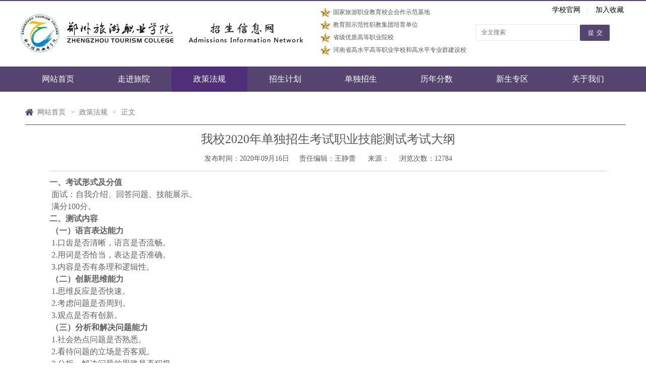

--- FILE ---
content_type: text/html
request_url: https://www.zztrc.edu.cn/zsxx/info/1112/1904.htm
body_size: 6347
content:
<!DOCTYPE html><HTML><HEAD><TITLE>我校2020年单独招生考试职业技能测试考试大纲-郑州旅游职业学院招生信息网</TITLE><meta name="pageType" content="3">
<meta name="pageTitle" content="我校2020年单独招生考试职业技能测试考试大纲">
<META Name="keywords" Content="郑州旅游职业学院招生信息网,政策法规,我校,2020,单独,招生,考试,职业技能,职业,技能,测试,试考,大纲" />
<META Name="description" Content="一、考试形式及分值面试：自我介绍、回答问题、技能展示。满分100分。二、测试内容（一）语言表达能力1.口齿是否清晰，语言是否流畅。2.用词是否恰当，表达是否准确。3.内容是否有条理和逻辑性。（二）创新思维能力1.思维反应是否快速。2.考虑问题是否周到。3.观点是否有创新。（三）分析和解决问题能力1.社会热点问题是否熟悉。2.看待问题的立场是否客观。3.分析、解决问题的思路是否积极。（四）职业素养及专业技能1.职业及专..." />





<META content="IE=edge,chrome=1" http-equiv="X-UA-Compatible">
<META charset="UTF-8"><LINK rel="stylesheet" href="../../style/public.css"><LINK rel="stylesheet" href="../../style/master.css"><script type="text/javascript" src="../../js/bdtxk.js"></script><script type="text/javascript" src="../../js/bdtxk2.js"></script><script type="text/javascript" src="../../js/index.js"></script>

<head><!--Announced by Visual SiteBuilder 9-->
<link rel="stylesheet" type="text/css" href="../../_sitegray/_sitegray_d.css" />
<script language="javascript" src="../../_sitegray/_sitegray.js"></script>
<!-- CustomerNO:77656262657232307e7a47535352574200020000445c -->
<link rel="stylesheet" type="text/css" href="../../content.vsb.css" />
<script type="text/javascript" src="/system/resource/js/vsbscreen.min.js" id="_vsbscreen" devices="pc|pad"></script>
<script type="text/javascript" src="/system/resource/js/counter.js"></script>
<script type="text/javascript">_jsq_(1112,'/content.jsp',1903,1411575514)</script>
</head><BODY style="zoom: 1"><!--top-->
<DIV class="stick"></DIV>
<DIV class="header">
<!-- 网站logo图片地址请在本组件"内容配置-网站logo"处填写 -->
<a class="logo1" href="../../index.htm" title="招生信息网"><img src="../../images/zztrc-zsxx-logo.png" width="565" height="80" border="0" alt="招生信息网" title="招生信息网"></a><div class="by">
<ul>


<li>国家旅游职业教育校企合作示范基地</li>
<li>教育部示范性职教集团培育单位</li>
<li>省级优质高等职业院校</li>
<li>河南省高水平高等职业学校和高水平专业群建设校</li>

</ul>
</div>
<DIV class="linSea"><script language="javascript" src="/system/resource/js/dynclicks.js"></script><script language="javascript" src="/system/resource/js/openlink.js"></script><script language="javascript">
function dosubsc()
{
    try{
        var ua = navigator.userAgent.toLowerCase();
        if(ua.indexOf("msie 8")>-1)
        {
            window.external.AddToFavoritesBar(document.location.href,document.title,"");//IE8
        }else if(ua.toLowerCase().indexOf("rv:")>-1)
        {
            window.external.AddToFavoritesBar(document.location.href,document.title,"");//IE11+
        }else{
            if (document.all) 
            {
                window.external.addFavorite(document.location.href, document.title);
            }else if(window.sidebar)
            {
                window.sidebar.addPanel( document.title, document.location.href, "");//firefox
            }
            else
            {
                alert(hotKeyssc());
            }
        }

    }
    catch (e){alert("无法自动添加到收藏夹，请使用 Ctrl + d 手动添加");}
}
function hotKeyssc() 
{
    var ua = navigator.userAgent.toLowerCase(); 
    var str = "";    
    var isWebkit = (ua.indexOf('webkit') != - 1); 
    var isMac = (ua.indexOf('mac') != - 1);     
    if (ua.indexOf('konqueror') != - 1) 
    {  
        str = 'CTRL + B'; // Konqueror   
    } 
    else if (window.home || isWebkit || isMac) 
    {        
        str = (isMac ? 'Command/Cmd' : 'CTRL') + ' + D'; // Netscape, Safari, iCab, IE5/Mac   
    }
    return ((str) ? '无法自动添加到收藏夹，请使用' + str + '手动添加' : str);
}
</script>

<div class="link">
   <a href="http://www.zztrc.edu.cn/" title="" onclick="_addDynClicks(&#34;wburl&#34;, 1411575514, 36523)">学校官网</a>


<font>|</font>

            <A onclick="javascript:dosubsc();" href="#" style="TEXT-DECORATION: none;">
                <span style="TEXT-DECORATION: none;">&nbsp;加入收藏&nbsp;</span>
            </A>
</div>






<!-- 3.1.3版本 -->



<script language="javascript" src="/system/resource/js/base64.js"></script><script language="javascript" src="/system/resource/js/jquery/jquery-latest.min.js"></script><script language="javascript" src="/system/resource/vue/vue.js"></script><script language="javascript" src="/system/resource/vue/bluebird.min.js"></script><script language="javascript" src="/system/resource/vue/axios.js"></script><script language="javascript" src="/system/resource/vue/polyfill.js"></script><script language="javascript" src="/system/resource/vue/token.js"></script><LINK href="/system/resource/vue/static/element/index.css" type="text/css" rel="stylesheet"><script language="javascript" src="/system/resource/vue/static/element/index.js"></script><script language="javascript" src="/system/resource/vue/static/public.js"></script><script language="javascript" src="/system/resource/openapp/search/js/containsHtmlTags.js"></script><script language="javascript" src="/system/resource/openapp/search/layui/layui.js"></script><style>
    #appu3 .qwss{
        height: 31px;
        font-size: 12px;
        min-width: 190px;
        max-width: 600px;
        width: 60%;
        margin-top: -15px;
        outline: none;
        padding-left: 10px;
        border-radius: 2px;
        border: 1px solid #e4e7ed;}
    #appu3 .tj{
        padding-left: 6px;
        letter-spacing: 5px;
        color: white;
        min-width: 53px;
        max-width: 150px;
        height: 32px;
        border: 0;
        border-radius: 2px;
        background-color: #554470;
        position: relative;
        top: 1px;
        width: 20%;
        margin-top: -15px;}
</style>
<div id="divu3"></div>
<script type="text/html" id="htmlu3">
    <div id="appu3">
        <div v-if="!isError"style="
    margin-top: 15px;
">
            <input type="text" class="qwss" placeholder="全文搜索" autocomplete=off v-model=query.keyWord @keyup.enter="onSubmit">
            <input class="tj" name="submit_button" type="button" value="提交" v-on:click="onSubmit()"/>
        </div>
        <div v-if="isError" style="color: #b30216; font-size:18px;text-align: center;padding:20px;">
            应用维护中！
        </div>
    </div>
</script>
<script>
    $("#divu3").html($("#htmlu3").text());
</script>
<script>
    var appOwner = "1411575514";
    var token = 'tourist';
    var urlPrefix = "/aop_component/";

    jQuery.support.cors = true;
    $.ajaxSetup({
        beforeSend: function (request, settings) {
            request.setRequestHeader("Authorization", token);
            request.setRequestHeader("owner", appOwner);
        }
    });

    new Vue({
        el: "#appu3",
        data: function () {
            return {
                query: {
                    keyWord: "",//搜索关键词
                    owner: appOwner,
                    token: token,
                    urlPrefix: urlPrefix,
                    lang:"i18n_zh_CN"
                },
                isError: false
            }
        },
        mounted: function () {
            var _this = this;
            // _this.init();
        },
        methods: {
            init: function(){
                $.ajax({
                    url: "/aop_component//webber/search/test",
                    type: "get",
                    success: function (response) {
                        if (response.code == "0000") {
                        } else if (response.code == "220") {
                            _this.isError = true;
                            console.log(response);
                        } else if (!response.code) {
                            _this.isError = true;
                            console.log(response);
                        }
                    },
                    error: function (response) {
                        _this.isError = true;
                    }
                });
            },
            onSubmit: function (e) {
                var url = "/aop_views/search/modules/resultpc/soso.html";
                if ("10" == "1" || "10" == "2") {
                    url = "" + url;
                }
                var _this = this;
                var query = _this.query;
                if (url.indexOf("?") > -1) {
                    url = url.split("?")[0];
                }
                if (query.keyWord) {
                    var query = new Base64().encode(JSON.stringify(query));
                    window.open(url + "?query=" + query);
                } else {
                    alert("请填写搜索内容")
                }
            },
        }
    })
</script>

<script>
   var appElementu3 = document.querySelector("#appu3");
   if (appElementu3 && appElementu3.__vue__) {

   } else {
      $("#divu3").html($("#htmlu3").text());
      var appOwner = "1411575514";   
      var urlPrefix = "/aop_component/";
      var ifLogin="";
      var token = ifLogin=='true'?gettoken(10, true).trim():'tourist';
      if (containsHtmlTags(token) || !token) { 
         token = 'tourist';
      }
      jQuery.support.cors = true;
      $.ajaxSetup({
        beforeSend: function (request, settings) {
            request.setRequestHeader("Authorization", token);
            request.setRequestHeader("owner", appOwner);
        }
      });
      var queryInfou3 = {
        query: {
            keyWord: "",//搜索关键词
            owner: appOwner,
            token: token,
            urlPrefix: urlPrefix,
            lang:"i18n_zh_CN"
        },
        isError: false
      };
      function keyUpFunu3(e){
        var theEvent = e || window.event;
        var keyCode = theEvent.keyCode || theEvent.which || theEvent.charCode;
        if(keyCode == 13){
          onSubmitu3();
        }
      };

      function onSubmitu3(e) {
        queryInfou3.query.keyWord= $("#appu3  .qwss").val();
        
        var url = "/aop_views/search/modules/resultpc/soso.html";      
        if ("10" == "1" || "10" == "2") {
           url = "" + url;
        }
        var query = queryInfou3.query;
        if (url.indexOf("?") > -1) {
            url = url.split("?")[0];
        }
        if (query.keyWord) {
            var query = new Base64().encode(JSON.stringify(query));
            window.open(url + "?query=" + query);
        } else {
            alert("请填写搜索内容")
        }
      };
   }
</script></DIV></DIV><!--nav-->
<DIV class="nav">
<DIV class="innav"><UL class="cleafix">


<LI><A class="link " href="../../index.htm">网站首页</A>
</LI>

<LI><A class="link " href="../../zjly.htm">走进旅院</A>
</LI>

<LI><A class="link cur " href="../../zcfg.htm">政策法规</A>
</LI>

<LI class="mainmenu"><A class="link " href="../../zsjh.htm">招生计划</A>
<DIV id="nav">
<A href="../../zsjh/zsjh2022.htm">2022招生计划</A> 
<A href="../../zsjh/zsjh.htm">2020招生计划</A> 
<A href="../../zsjh/zsjh2019.htm">2019招生计划</A> 
<A href="../../zsjh/a2017zsjh.htm">2017招生计划</A> 
</DIV>
</LI>

<LI><A class="link " href="../../ddzs.htm">单独招生</A>
</LI>

<LI><A class="link " href="../../lnfs.htm">历年分数</A>
</LI>

<LI><A class="link " href="../../xszq.htm">新生专区</A>
</LI>

<LI><A class="link " href="../../gywm.htm">关于我们</A>
</LI>
</UL></DIV></DIV><!--内页主体部分-->
<DIV class="vsb-box">
<DIV class="vsb-container main" containerid="4" columns="4">
<DIV class="vsb-space container" columns="4">
<DIV class="n_tit cleafix"> <img src="../../images/ico10.png" /> 
                <a href="../../index.htm">网站首页</a>
              <font>></font>
                <a href="../../zcfg.htm">政策法规</a>
              <font>></font>
                正文
</DIV>
<DIV class="contain">

<script language="javascript" src="../../_dwr/interface/NewsvoteDWR.js"></script><script language="javascript" src="../../_dwr/engine.js"></script><script language="javascript" src="/system/resource/js/news/newscontent.js"></script><script language="javascript" src="/system/resource/js/ajax.js"></script><form name="_newscontent_fromname" style="padding:10px 20px;">
<div class="wznr">
    <h1 align="center">我校2020年单独招生考试职业技能测试考试大纲</h1>
    <div align="center" style="height:35px;margin:10px auto;width:95%;border-bottom:1px solid #ccc;">发布时间：2020年09月16日 &nbsp;&nbsp;&nbsp;&nbsp;责任编辑：王静蕾    &nbsp;&nbsp; &nbsp;&nbsp;来源：
    &nbsp;&nbsp;&nbsp;&nbsp;浏览次数：<script>_showDynClicks("wbnews", 1411575514, 1903)</script>





</div>

    <div id="vsb_content"><div class="v_news_content">
<p style="line-height: 150%;"><strong><span style="line-height: 150%; font-family: 宋体; font-size: 16px;">一、考试形式及分值</span></strong></p>
<p style="line-height: 150%; text-indent: 32px;"><span style="line-height: 150%; font-family: 宋体; font-size: 16px;">面试：自我介绍、回答问题、技能展示。</span></p>
<p style="line-height: 150%; text-indent: 32px;"><span style="line-height: 150%; font-family: 宋体; font-size: 16px;">满分</span><span style="line-height: 150%; font-size: 16px;"><span style="font-family: Calibri;">100</span></span><span style="line-height: 150%; font-family: 宋体; font-size: 16px;">分。</span></p>
<p style="line-height: 150%;"><strong><span style="line-height: 150%; font-family: 宋体; font-size: 16px;">二、测试内容</span></strong></p>
<p style="line-height: 150%; text-indent: 31px;"><strong><span style="line-height: 150%; font-family: 宋体; font-size: 16px;">（一）语言表达能力</span></strong></p>
<p style="line-height: 150%; text-indent: 32px;"><span style="line-height: 150%; font-size: 16px;"><span style="font-family: Calibri;">1.</span></span><span style="line-height: 150%; font-family: 宋体; font-size: 16px;">口齿是否清晰，语言是否流畅。</span></p>
<p style="line-height: 150%; text-indent: 32px;"><span style="line-height: 150%; font-size: 16px;"><span style="font-family: Calibri;">2.</span></span><span style="line-height: 150%; font-family: 宋体; font-size: 16px;">用词是否恰当，表达是否准确。</span></p>
<p style="line-height: 150%; text-indent: 32px;"><span style="line-height: 150%; font-size: 16px;"><span style="font-family: Calibri;">3.</span></span><span style="line-height: 150%; font-family: 宋体; font-size: 16px;">内容是否有条理和逻辑性。</span></p>
<p style="line-height: 150%; text-indent: 31px;"><strong><span style="line-height: 150%; font-family: 宋体; font-size: 16px;">（二）创新思维能力</span></strong></p>
<p style="line-height: 150%; text-indent: 32px;"><span style="line-height: 150%; font-size: 16px;"><span style="font-family: Calibri;">1.</span></span><span style="line-height: 150%; font-family: 宋体; font-size: 16px;">思维反应是否快速。</span></p>
<p style="line-height: 150%; text-indent: 32px;"><span style="line-height: 150%; font-size: 16px;"><span style="font-family: Calibri;">2.</span></span><span style="line-height: 150%; font-family: 宋体; font-size: 16px;">考虑问题是否周到。</span></p>
<p style="line-height: 150%; text-indent: 32px;"><span style="line-height: 150%; font-size: 16px;"><span style="font-family: Calibri;">3.</span></span><span style="line-height: 150%; font-family: 宋体; font-size: 16px;">观点是否有创新。</span></p>
<p style="line-height: 150%; text-indent: 31px;"><strong><span style="line-height: 150%; font-family: 宋体; font-size: 16px;">（三）分析和解决问题能力</span></strong></p>
<p style="line-height: 150%; text-indent: 32px;"><span style="line-height: 150%; font-size: 16px;"><span style="font-family: Calibri;">1.</span></span><span style="line-height: 150%; font-family: 宋体; font-size: 16px;">社会热点问题是否熟悉。</span></p>
<p style="line-height: 150%; text-indent: 32px;"><span style="line-height: 150%; font-size: 16px;"><span style="font-family: Calibri;">2.</span></span><span style="line-height: 150%; font-family: 宋体; font-size: 16px;">看待问题的立场是否客观。</span></p>
<p style="line-height: 150%; text-indent: 32px;"><span style="line-height: 150%; font-size: 16px;"><span style="font-family: Calibri;">3.</span></span><span style="line-height: 150%; font-family: 宋体; font-size: 16px;">分析、解决问题的思路是否积极。</span></p>
<p style="line-height: 150%; text-indent: 31px;"><strong><span style="line-height: 150%; font-family: 宋体; font-size: 16px;">（四）职业素养及专业技能</span></strong></p>
<p style="line-height: 150%; text-indent: 32px;"><span style="line-height: 150%; font-size: 16px;"><span style="font-family: Calibri;">1.</span></span><span style="line-height: 150%; font-family: 宋体; font-size: 16px;">职业及专业认知是否准确。</span></p>
<p style="line-height: 150%; text-indent: 32px;"><span style="line-height: 150%; font-size: 16px;"><span style="font-family: Calibri;">2.</span></span><span style="line-height: 150%; font-family: 宋体; font-size: 16px;">个人形象是否适合专业发展。</span></p>
<p style="line-height: 150%; text-indent: 32px;"><span style="line-height: 150%; font-size: 16px;"><span style="font-family: Calibri;">3.</span></span><span style="line-height: 150%; font-family: 宋体; font-size: 16px;">综合素质是否具备基本的职业素养和培养潜力。</span></p>
<p style="line-height: 150%; text-indent: 32px;"><span style="line-height: 150%; font-size: 16px;"><span style="font-family: Calibri;">4.</span></span><span style="line-height: 150%; font-family: 宋体; font-size: 16px;">是否具备一定的专业技能。</span></p>
<p>&nbsp;</p>
</div></div><div id="div_vote_id"></div>
    
<div class="fx" style="height:60px;margin:10px 0 0 0">

<div class="bdsharebuttonbox" style="float: right;"><a href="#" class="bds_more" data-cmd="more"></a><a href="#" class="bds_qzone" data-cmd="qzone" title="分享到QQ空间"></a><a href="#" class="bds_tsina" data-cmd="tsina" title="分享到新浪微博"></a><a href="#" class="bds_tqq" data-cmd="tqq" title="分享到腾讯微博"></a><a href="#" class="bds_renren" data-cmd="renren" title="分享到人人网"></a><a href="#" class="bds_weixin" data-cmd="weixin" title="分享到微信"></a></div> <script>window._bd_share_config={"common":{"bdSnsKey":{},"bdText":"","bdMini":"2","bdMiniList":false,"bdPic":"","bdStyle":"0","bdSize":"16"},"share":{}};with(document)0[(getElementsByTagName('head')[0]||body).appendChild(createElement('script')).src='http://bdimg.share.baidu.com/static/api/js/share.js?v=89860593.js?cdnversion='+~(-new Date()/36e5)];</script>

</div>
    <div class="pre-nex">
<ul>
        <li>上一条：<a href="1970.htm">关于郑州旅游职业学院2021年单独招生的郑重声明</a></li>
       <li>下一条：<a href="1752.htm">招生就业中心新冠肺炎疫情工作报告</a></li>
    </ul>
</div>
   
</div>
</form>

</DIV></DIV></DIV><!--main_thirteen--></DIV><!--  底部开始 -->
<DIV class="bottom">
<DIV class="bottom-t">
<DIV class="con-center">
<DIV class="bottom-l fl">    <img src="../../images/dblogo.png">
</DIV>
<DIV class="bottom-c fl">    <ul>

<LI><A title="招生微信小程序" href="" onclick="_addDynClicks(&#34;wbimage&#34;, 1411575514, 36352)" target="_blank">
<IMG alt="" src="../../xiaochengxu.jpg" width="85" height="85"> 
<P>招生微信小程序</P></A></LI>
<LI><A title="招生抖音号" href="" onclick="_addDynClicks(&#34;wbimage&#34;, 1411575514, 36353)" target="_blank">
<IMG alt="" src="../../images/douyin.jpg" width="85" height="85"> 
<P>招生抖音号</P></A></LI>
<LI><A title="事业单位" href="http://bszs.conac.cn/sitename?method=show&id=552F26B77AC0766BE053012819AC13CB" onclick="_addDynClicks(&#34;wbimage&#34;, 1411575514, 36354)" target="_blank">
<IMG alt="" src="http://www.zztrc.edu.cn/images/blue.png" width="85" height="85"> 
<P>事业单位</P></A></LI>
</ul>
</DIV>
<DIV class="bottom-r fr">
<UL>   
        <li><a href="https://jyt.henan.gov.cn/" title="" onclick="_addDynClicks(&#34;wburl&#34;, 1411575514, 36461)" style="font-size:14px;">河南省教育厅</a></li>

   
        <li><a href="http://zzjy.zhengzhou.gov.cn/" title="" onclick="_addDynClicks(&#34;wburl&#34;, 1411575514, 36463)" style="font-size:14px;">郑州市教育局</a></li>

   
        <li><a href="http://www.zzedu.net.cn/" title="" onclick="_addDynClicks(&#34;wburl&#34;, 1411575514, 36462)" style="font-size:14px;">郑州教育信息网</a></li>

   
        <li><a href="https://hct.henan.gov.cn/" title="" onclick="_addDynClicks(&#34;wburl&#34;, 1411575514, 36464)" style="font-size:14px;">河南省文化和旅游厅</a></li>

   
        <li><a href="http://gaokao.haedu.cn/" title="" onclick="_addDynClicks(&#34;wburl&#34;, 1411575514, 36465)" style="font-size:14px;">河南省阳光高考信息平台</a></li>

   
        <li><a href="http://www.heao.com.cn" target="_blank" title="" onclick="_addDynClicks(&#34;wburl&#34;, 1411575514, 36466)" style="font-size:14px;">河南招生考试信息网</a></li>

</UL></DIV>
<DIV class="clear"></DIV></DIV>
<DIV class="bottom-b">
<DIV class="con-center"><!-- 版权内容请在本组件"内容配置-版权"处填写 -->

<p><a href="javascript:void(0);" title="手机版" onclick="_vsb_multiscreen.setDevice('mobile')" style="color:red;padding:0 10px;">手机版</a>
</p>
<p style="white-space: normal;">联系电话：0371-61130064 / 61130065（招生办） 邮编：451464&nbsp;&nbsp;<br />象湖校区：河南省郑州市郑东新区金龙路188号&nbsp; &nbsp;豫英校区：河南省郑州市管城回族区豫英路1号</p><p style="white-space: normal;">版权所有©郑州旅游职业学院 &nbsp; 网站制作：信息网络中心 &nbsp;网站备案：豫ICP备08106402号 &nbsp;郑公信备4101000000076号</p>
<p><script language="javascript" src="/system/resource/js/basecomponent/dynclicks.js"></script><span style="COLOR:#ccc;    font-size: 14px;">当前在线人数</span>
<span style="COLOR: #ff0000;    font-size: 14px;"><span id="ocidjs191525js">0</span></span>
<span style="COLOR:#ccc;    font-size: 14px;">人</span>
<script language="JavaScript">
$(function(){

    getOnlineCounterjs191525js();
});
function getOnlineCounterjs191525js() { 
    $.post(
            "/system/resource/code/onlinecounter/onlinecounter.jsp",
            {
                type:"0",
                owner:"1411575514"
            },
            function(data)
            {
                $("#ocidjs191525js").text(data.res);
            },
            "json"
    ); 
}     


</script></p></DIV></DIV></DIV></DIV><!--  底部结束 -->

</BODY></HTML>



















--- FILE ---
content_type: text/html;charset=UTF-8
request_url: https://www.zztrc.edu.cn/system/resource/code/news/click/dynclicks.jsp?clickid=1903&owner=1411575514&clicktype=wbnews
body_size: -201
content:
12784

--- FILE ---
content_type: text/html;charset=UTF-8
request_url: https://www.zztrc.edu.cn/system/resource/code/onlinecounter/onlinecounter.jsp
body_size: -190
content:


{"res":"45"}

--- FILE ---
content_type: text/css
request_url: https://www.zztrc.edu.cn/zsxx/content.vsb.css
body_size: 977
content:
.header img{
margin: 25px 0 0 0;}
.header a.logo1{
float:left;}
.fl{
    float:left;}
.fr{
    float:right;}
.clear{
    clear: both;}

.container{
    width: 100%;
    min-width: 1200px;}
.con-center{
    width: 1200px;
    margin:0 auto;}
.stick { background: #554470;}
.nav {background: #554470;}
.oneTitle span {background: #554470;}
.oneTitle {border-bottom: 1px solid #554470;
margin-bottom: 5px;}
.oneTitle span {
    background: #fff;
    color: #554470;
    font-weight: bold;
    padding: 0 0 0 5px;}
.twoLis .main2_list li a{border:none;    margin: 0;
    padding: 0;}

.twoLis .main2_list li { height: 40px; line-height: 40px; margin-left: 0; border-bottom: 1px solid #ccc;padding:0 4px ;}

.twoLis .main2_list li a:hover {
    color: #554470;
    text-decoration: underline;}



.bottom ul{
background:none;}
.bottom-t{
    height: 161px;
    border-bottom: 1px solid #0358AA;}
.bottom-b{
    height: 85px;
    border-top: 1px solid #013D79;}

.bottom-l {
    margin:35px 0 0 60px;}
.bottom-l ul li{
    float: left;
    padding:0 20px 0 0;
    text-align: center;
    width: 85px;}


.bottom-l ul li a{
    color:#fff;
    font-size: 14px;}


.bottom-c ul li{
    float: left;
    margin:0 0 0 25px;}
.bottom-c ul li a {
    color:#fff;
    display: block;
    text-align: center;}


.bottom-r ul{
    width: 320px;
    margin:40px 0 0 30px;}
.bottom-r ul li{
    float: left;
    width:50%;
    text-align: left;}

.bottom-r ul li a{
    color:#fff;
    display: block;
    height: 35px;
    line-height: 35px;
    font-size: 16px;}
.bottom-b {
padding:10px 0 0 0;}
.bottom-b p{
    line-height: 25px;
    text-align: center;
    color: #ccc;}
.bottom-c ul{
    width: 370px;
    height: 130px;
    margin: 30px 00px 0 50px;}
.bottom-c ul{
    width: 370px;
    height: 100px;
    margin: 0px 00px 0 50px;}

.bottom{
    background: #554470;
    height: 280px;}

.bottom-b {
    height: 85px;
    border-top: 1px solid #757575;}
.bottom-t {
border:none;}

.innav ul li:hover {
    background: #4f2f77;}

.innav ul li a.cur {
    background: #4f2f77;}

.bottom-r ul{
    width: 320px;
    margin:0px 0 0 30px;}
.bottom-r ul li{
    float: left;
    width:50%;
    text-align: left;
    margin-right:0;}

.bottom-r ul li a{
    color:#fff;
    display: block;
    height: 35px;
    line-height: 35px;
    font-size: 16px;}

.n_left h2 {
    background: #554470;}
.n_left .n_nav li a.cur, .n_left .n_nav li a:hover {
    color: #554470;}
.n_tit {
    border-bottom: 1px solid #554470;}
div.by{
float:left;
margin:10px 0 0 30px;}

div.by ul li{
height:25px;
font-size:12px;
padding:0 0 0 25px;
line-height:25px;
background:url(images/xx.png) no-repeat 0 50%;}
.linSea .link a {
    color: #000;}
.mainmenu a{
display:block;
height:50px;
line-height:50px;}
.header { width: 1200px;}
.innav {
    width: 1200px;}

.innav ul li {
    width: 150px;}
.tpcontent{font-weight: bold; font-size: 11pt; color: #2b2b2b; font-family: 宋体;}
.cytpstyle{font-size: 9pt; color: #2b2b2b; font-family: 宋体;}
.content{margin:auto;text-align:left;line-height:18px;padding:3px 0 0 0;color:#727272;}
.process{width:162px;height:11px;background:#EDEDED;overflow:hidden;float:left;margin-left:26px !important;margin-left:13px;margin-right:10px;}
.process div{width:160px;height:11px;background:url(/system/resource/images/newsvote/bg.gif) repeat-x;border-left:1px solid #000;border-right:1px solid #000;}
.process .style7{border-left-color:#ff0000;border-right-color:#ff0000;background-position:0 -77px;}




div.wznr h1{
font-size:24px;}
.pre-nex{

    margin: 0 auto;
    height:110px;
    border-top: 1px solid #ccc;}
div.pre-nex ul{
    float: right;
    padding:10px 40px 10px 0;}
div.pre-nex ul li{
 line-height: 35px;}
div.pre-nex ul li a{
 color:#707070;
 font-size: 14px;}
div.pre-nex ul li a:hover{
color:#01478C;}

ul,li{
list-style-type:none;}

ul.fj{
margin:0 0 0 30px;}
ul.fj li{
line-height:40px;
font-size:16px;}




--- FILE ---
content_type: application/javascript
request_url: https://www.zztrc.edu.cn/system/resource/js/basecomponent/dynclicks.js
body_size: 371
content:
function _dynClicks_ajax()
{
    var xmlhttp = null;
    try
    {
        xmlhttp = new ActiveXObject("Microsoft.XMLHTTP");
    }
    catch(e)
    {
        try
        {
            xmlhttp = new ActiveXObject("Msxml2.XMLHTTP");
        }
        catch(e)
        {
            try
            {
                xmlhttp = new XMLHttpRequest();
            }
            catch(e)
            {
            }
        }
    }
    return xmlhttp;
} 

function _tplcolumncounter_showDynClicks(owner, dbname, wbtreeid)
{
    try
    {
        var uid = "dynclicks_" + owner + "_" + wbtreeid + "_" + (Math.floor(Math.random()*1000));
        document.write("<span id=\"" + uid + "\"></span>");

        var url = '/system/resource/code/onlinecounter/tplvisitgross.jsp?owner='+owner+'&dbname='+dbname+'&wbtreeid='+wbtreeid;  
        
        var xmlhttp = _dynClicks_ajax();
    
        xmlhttp.onreadystatechange  = function(){_tplcolumncounter_onShowDynClicks(xmlhttp, uid);};
        xmlhttp.open("GET",url, true);
        xmlhttp.send();
        //document.getElementById(uid).innerHTML = "0";
    }
    catch(e)
    {
    }
}

function _tplcolumncounter_onShowDynClicks(xmlhttp, uid)
{
    if(xmlhttp.readyState == 4 && xmlhttp.status == 200)
    {
        try
        {
            document.getElementById(uid).innerHTML = xmlhttp.responseText;
        }
        catch(e)
        {
        }
    }
}

function _tplonlinecounter_showDynClicks(owner, type)
{
    try
    {
        var uid = "dynclicks_" + owner + "_" + (Math.floor(Math.random()*1000));
        document.write("<span id=\"" + uid + "\"></span>");

        var url = '/system/resource/code/onlinecounter/onlinecountertpl.jsp?owner='+owner+'&type='+type;  
        
        var xmlhttp = _dynClicks_ajax();
    
        xmlhttp.onreadystatechange  = function(){_tplonlinecounter_onShowDynClicks(xmlhttp, uid);};
        xmlhttp.open("GET",url, true);
        xmlhttp.send();
        //document.getElementById(uid).innerHTML = "0";
    }
    catch(e)
    {
    }
}

function _tplonlinecounter_onShowDynClicks(xmlhttp, uid)
{
    if(xmlhttp.readyState == 4 && xmlhttp.status == 200)
    {
        try
        {
            document.getElementById(uid).innerHTML = xmlhttp.responseText;
        }
        catch(e)
        {
        }
    }
}